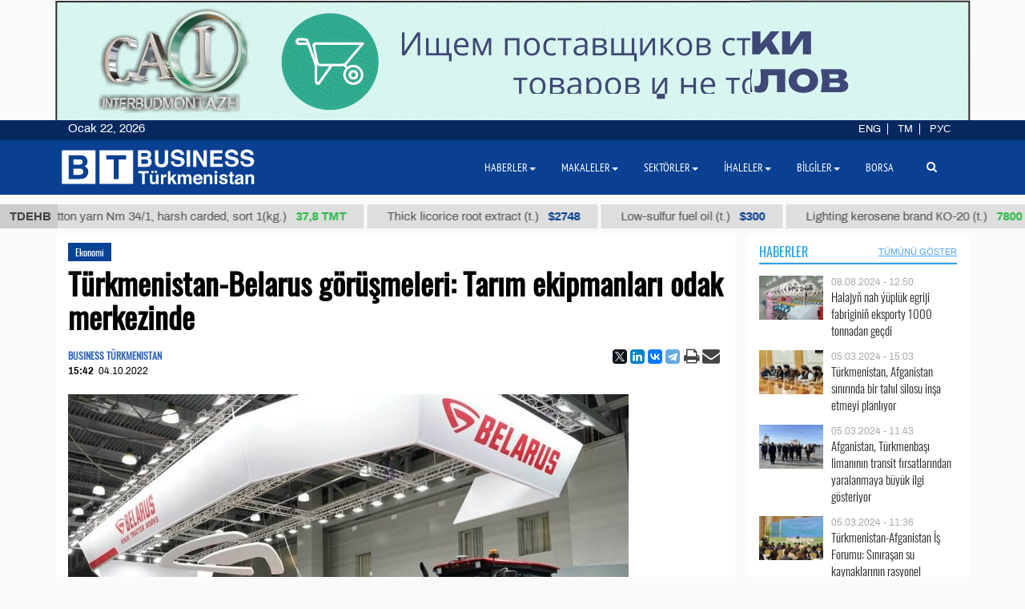

--- FILE ---
content_type: text/html; charset=UTF-8
request_url: https://business.com.tm/tr/post/9246/turkmenistan-belarus-aim-to-intensify-trade-transport-cooperation
body_size: 13427
content:

<!DOCTYPE html>
<html class="no-js" lang="tr">
<head>
    <meta http-equiv="Content-Type" content="text/html; charset=utf-8"/>
    
    <link rel="canonical" href="https://business.com.tm/tr/post/9246/turkmenistanbelarus-gorushmeleri-tar%C4%B1m-ekipmanlar%C4%B1-odak-merkezinde" />
<link rel="stylesheet" type="text/css" href="/assets/a49a9756/css/font-awesome.min.css" />
<link rel="stylesheet" type="text/css" href="/themes/bt/css/fancybox/jquery.fancybox.min.css?v=0.1" />
<link rel="stylesheet" type="text/css" href="/assets/a0fc51e8/print.css" />
<link rel="stylesheet" type="text/css" href="/assets/6efbfc2c/css/social.css" />
<link rel="stylesheet" type="text/css" href="/themes/bt/css/bootstrap/bootstrap.min.css" />
<link rel="stylesheet" type="text/css" href="/themes/bt/css/countdown/jquery.countdown.min.css?v=0.1" />
<link rel="stylesheet" type="text/css" href="/themes/bt/css/frontend/base.css?v=3.23" />
<link rel="stylesheet" type="text/css" href="/themes/bt/css/frontend/components.min.css?v=0.28" />
<link rel="stylesheet" type="text/css" href="/themes/bt/css/frontend/default.css?v=3.40" />
<script type="text/javascript" src="/themes/bt/js/assets/jquery_1.8.3.js"></script>
<script type="text/javascript" src="/themes/bt/js/orphus/orphus_ru.js"></script>
<title>Türkmenistan-Belarus görüşmeleri: Tarım ekipmanları odak merkezinde | Ekonomi</title>
        <meta name="description" content="Türkmenistan Bakanlar Kuruluna bağlı Ulaşım ve Haberleşme Ajansı Genel Direktörü Mämmethan Çakiyev ile Belarusun Türkmenistan Büyükelçisi Vyaçeslav Beskostıy arasında cumartesi günü gerçekleşen görüşmede, tarafların iki ülke arasındaki ticari-ekonomik işbirliğine ve ulaşım sektörlerindeki ilişkilere ivme kazandırmaya hazır oldukları kaydedildi. "/>
    <meta name="keywords" content=""/>
    <meta name="robots" content="index,follow"/>
    <!-- Chrome, Firefox OS and Opera -->
    <meta name="theme-color" content="#094091">
    <!-- Windows Phone -->
    <meta name="msapplication-navbutton-color" content="#094091">
    <!-- iOS Safari -->
    <meta name="apple-mobile-web-app-status-bar-style" content="#094091">

    <meta name="author" content="bt"/>
    <link rel="shortcut icon" href="/themes/bt/img/favicon.ico" type="image/x-icon"/>
    <link rel="apple-touch-icon" sizes="128x128" href="/themes/bt/img/icons/logo_128.png">
    <link rel="icon" type="image/png" sizes="192x192" href="/themes/bt/img/icons/logo_192.png">
    <meta name="viewport" content="width = device-width, initial-scale = 1.0">
    <meta name="yandex-verification" content="58893c1befeb2289"/>
    <meta name="apple-mobile-web-app-capable" content="yes"/>

    <meta property="og:site_name" content=" Business Türkmenistan Bilgi merkezi">
    <meta property="og:title" content="Türkmenistan-Belarus görüşmeleri: Tarım ekipmanları odak merkezinde | Ekonomi"/>
    <meta property="og:description" content="Türkmenistan Bakanlar Kuruluna bağlı Ulaşım ve Haberleşme Ajansı Genel Direktörü Mämmethan Çakiyev ile Belarusun Türkmenistan Büyükelçisi Vyaçeslav Beskostıy arasında cumartesi günü gerçekleşen görüşmede, tarafların iki ülke arasındaki ticari-ekonomik işbirliğine ve ulaşım sektörlerindeki ilişkilere ivme kazandırmaya hazır oldukları kaydedildi. "/>
    <meta property="og:type" content="website"/>
    <meta property="og:url" content="https://business.com.tm/tr/post/9246/turkmenistanbelarus-gorushmeleri-tar%C4%B1m-ekipmanlar%C4%B1-odak-merkezinde"/>
    <meta property="og:image" itemprop="image" content="https://business.com.tm/images/uploads/posts/37915172c2704a3e51b0d41002c2f9be.jpg"/>
    <link rel="image_src" href="https://business.com.tm/images/uploads/posts/37915172c2704a3e51b0d41002c2f9be.jpg">
    <!--    <link href="https://fonts.googleapis.com/css?family=Archivo" rel="stylesheet">-->
        <!-- Global site tag (gtag.js) - Google Analytics -->
    <script async src="https://www.googletagmanager.com/gtag/js?id=UA-142685523-1"></script>
    <script>
        window.dataLayer = window.dataLayer || [];

        function gtag() {
            dataLayer.push(arguments);
        }

        gtag('js', new Date());
        gtag('config', 'UA-142685523-1');
    </script>


</head>


<body class="">

<div id="bootstrap_dialog_wrapper">


</div>
<div id="backtotop">
    <a href="#top" id="topOfPage" title="вверх" style="display: none;">
    </a>
</div>



<div id="main">
    <div id="content" class="content section ">
        <!--<div class="trading_wrapper1">-->
<!--    <script src="https://www.macroaxis.com/widgets/url.jsp?t=42"></script>-->
<!--</div>-->



<div class="container-fluid">
    <div class="ticker-wrapper">
        <div class="tickerheader">
            <span> TDEHB</span>
        </div>

        <div class="marquee-div">
            <div class="marquee" style="display: none">
                                    <div class="ticker_item">
                                                    <a class="marqueeitems" href="https://business.com.tm/tr/quotation/quotations">Aviation petrol B-92 (t.)                                                                    <span class="ticker_price" style="color:#"> $300</span>
                                                            </a>
                                            </div>
                                    <div class="ticker_item">
                                                    <a class="marqueeitems" href="https://business.com.tm/tr/quotation/quotations">Cotton yarn Nm 34/1, harsh carded, sort 1(kg.)                                                                    <span class="ticker_price" style="color:#2bb845"> 37,8 ТМТ</span>
                                                            </a>
                                            </div>
                                    <div class="ticker_item">
                                                    <a class="marqueeitems" href="https://business.com.tm/tr/quotation/quotations">Thick licorice root extract (t.)                                                                    <span class="ticker_price" style="color:#"> $2748</span>
                                                            </a>
                                            </div>
                                    <div class="ticker_item">
                                                    <a class="marqueeitems" href="https://business.com.tm/tr/quotation/quotations">Low-sulfur fuel oil (t.)                                                                    <span class="ticker_price" style="color:#"> $300</span>
                                                            </a>
                                            </div>
                                    <div class="ticker_item">
                                                    <a class="marqueeitems" href="https://business.com.tm/tr/quotation/quotations">Lighting kerosene brand КО-20 (t.)                                                                    <span class="ticker_price" style="color:#2bb845"> 7800 ТМТ</span>
                                                            </a>
                                            </div>
                                    <div class="ticker_item">
                                                    <a class="marqueeitems" href="https://business.com.tm/tr/quotation/quotations">Petrol brand А-92 (t.)                                                                    <span class="ticker_price" style="color:#"> $350</span>
                                                            </a>
                                            </div>
                                    <div class="ticker_item">
                                                    <a class="marqueeitems" href="https://business.com.tm/tr/quotation/quotations">Sodium chloride (food salt) (t.)                                                                    <span class="ticker_price" style="color:#"> $40</span>
                                                            </a>
                                            </div>
                                    <div class="ticker_item">
                                                    <a class="marqueeitems" href="https://business.com.tm/tr/quotation/quotations">Mixed paraffin slack (t.)                                                                    <span class="ticker_price" style="color:#"> $1109</span>
                                                            </a>
                                            </div>
                                    <div class="ticker_item">
                                                    <a class="marqueeitems" href="https://business.com.tm/tr/quotation/quotations">Dyed terry products in medium tones (kg.)                                                                    <span class="ticker_price" style="color:#2bb845"> 80 ТМТ</span>
                                                            </a>
                                            </div>
                                    <div class="ticker_item">
                                                    <a class="marqueeitems" href="https://business.com.tm/tr/quotation/quotations">Total oil coke (t.)                                                                    <span class="ticker_price" style="color:#"> $685</span>
                                                            </a>
                                            </div>
                                    <div class="ticker_item">
                                                    <a class="marqueeitems" href="https://business.com.tm/tr/quotation/quotations">Polypropylene brand TPP D 30 S (t.)                                                                    <span class="ticker_price" style="color:#"> $1000</span>
                                                            </a>
                                            </div>
                                    <div class="ticker_item">
                                                    <a class="marqueeitems" href="https://business.com.tm/tr/quotation/quotations">Technical sulfuric acid (t.)                                                                    <span class="ticker_price" style="color:#"> $85</span>
                                                            </a>
                                            </div>
                                    <div class="ticker_item">
                                                    <a class="marqueeitems" href="https://business.com.tm/tr/quotation/quotations">Denim fabric 12 ounces (m.)                                                                    <span class="ticker_price" style="color:#2bb845"> 40.5 ТМТ</span>
                                                            </a>
                                            </div>
                                    <div class="ticker_item">
                                                    <a class="marqueeitems" href="https://business.com.tm/tr/quotation/quotations">Type II-Ordinary packaging pellicle 25 µ (t.)                                                                    <span class="ticker_price" style="color:#"> $1754</span>
                                                            </a>
                                            </div>
                                    <div class="ticker_item">
                                                    <a class="marqueeitems" href="https://business.com.tm/tr/quotation/quotations">Liquefied petroleum gas (t.)                                                                    <span class="ticker_price" style="color:#"> $300</span>
                                                            </a>
                                            </div>
                                    <div class="ticker_item">
                                                    <a class="marqueeitems" href="https://business.com.tm/tr/quotation/quotations">Heating oil (t.)                                                                    <span class="ticker_price" style="color:#35ba4e"> 2420 ТМТ</span>
                                                            </a>
                                            </div>
                                    <div class="ticker_item">
                                                    <a class="marqueeitems" href="https://business.com.tm/tr/quotation/quotations">Low-sulfur fuel oil (t.)                                                                    <span class="ticker_price" style="color:#094091"> $300</span>
                                                            </a>
                                            </div>
                                    <div class="ticker_item">
                                                    <a class="marqueeitems" href="https://business.com.tm/tr/quotation/quotations">Hydrotreated diesel fuel (t.)                                                                    <span class="ticker_price" style="color:#"> $300</span>
                                                            </a>
                                            </div>
                                    <div class="ticker_item">
                                                    <a class="marqueeitems" href="https://business.com.tm/tr/quotation/quotations">Base oil brand SN-350 (t.)                                                                    <span class="ticker_price" style="color:#35ba4e"> 13500 TMT</span>
                                                            </a>
                                            </div>
                                    <div class="ticker_item">
                                                    <a class="marqueeitems" href="https://business.com.tm/tr/quotation/quotations">Dyed wool yarn 5/2 (kg.)                                                                    <span class="ticker_price" style="color:#2bb845"> 131 TMT</span>
                                                            </a>
                                            </div>
                            </div>
        </div>
    </div>
</div>




        <div class="container">
            <div class="row inned">
    <!--    -->    <div class="col-md-8 col-lg-9 col-xl-9">
        <div class="mobile_block block">
            

<!--<div class="row">-->
<!--<div class="col-sm-3 col-xs-12 col-wide-right">-->
<!--    --><!--</div>-->

<!--<div class="col-sm-9">-->
    <div class="col-md-12">
        <div class="item_category">
            <a href="/tr/post/haberler/ekonomi">Ekonomi</a>        </div>
    </div>

<div class="col-md-12">
    <div id="print_logo">
        <span style="display: none;"
              id="hidden_logo"><img src="/img/for_print.jpg" alt="" /></span>
    </div>

    <h1 class="post_header" itemprop="name" id="post_title"> Türkmenistan-Belarus görüşmeleri: Tarım ekipmanları odak merkezinde</h1>
    <div class="article_stats article_stats_fullwidth">
        <div class="pull-left">
                            <div class="author" id="author">
                    BUSINESS TÜRKMENISTAN                </div>
                        <time class="article_header_date" itemprop="dateCreated" id="d2"
                  datetime="2022-10-04T15:42:44+05:00"><span class="article_header_time">15:42</span>04.10.2022            </time>


        </div>

        <div class="pull-right social_div">
            <div class="pull-left yashare_btn">
                <div class="ya-share2" data-lang="tr" data-size="s" data-services="facebook,twitter,linkedin,vkontakte,telegram" data-copy="last"></div>            </div>
            <div class="pull-right">

                <a height="30px" onclick="return processPrint();" href="#"><i style="font-size: 21px" class='fa fa-print fa-lg'></i></a><script type="text/javascript">
/*<![CDATA[*/

                var firstTime = true;
                function processPrint()
                {
                  
var printContents = document.getElementById('printdiv').innerHTML;

var printcontents=printContents.replace(/<a\b[^>]*>/i,"").replace(/<\/a>/i, "");

var originalContents = document.body.innerHTML;

var title=document.getElementById('post_title').innerHTML;
var author=document.getElementById('author').innerHTML;
var time=document.getElementById('d2').innerHTML;
var print_logo=document.getElementById('print_logo').innerHTML;



document.body.innerHTML = print_logo+'<br>'+author+'<br>'+time+'<h3>'+title+'</h3><br>'+printcontents;
document.getElementById('hidden_logo').style.display='block';
window.print();
document.body.innerHTML = originalContents;
                  
                  
                  
                }
            
/*]]>*/
</script><style type="text/css" media="print">
/*<![CDATA[*/

                .printWidgetScreenCover {display: none;}
                .printWidgetPrintedElement {display: block; margin: 20px;}
                
/*]]>*/
</style><style type="text/css" media="screen">
/*<![CDATA[*/

                .printWidgetPrintedElement {display: none;}
            
/*]]>*/
</style>                <a target="_top" href="mailto:info@business.com.tm?subject=Türkmenistan-Belarus görüşmeleri: Tarım ekipmanları odak merkezinde&body=&lt;p&gt;T&amp;uuml;rkmenistan Bakanlar Kurulu&amp;#39;na bağlı Ulaşım ve Haberleşme Ajansı Genel Direkt&amp;ouml;r&amp;uuml; ve Belarus-T&amp;uuml;rkmenistan H&amp;uuml;k&amp;uuml;metlerarası Ekonomik Komisyonu&amp;#39;nun T&amp;uuml;rkmenistan Eşbaşkanı M&amp;auml;mmethan &amp;Ccedil;akiyev ile Belarus&amp;#39;un T&amp;uuml;rkmenistan B&amp;uuml;y&amp;uuml;kel&amp;ccedil;isi Vya&amp;ccedil;eslav Beskostıy arasında cumartesi g&amp;uuml;n&amp;uuml; ger&amp;ccedil;ekleşen g&amp;ouml;r&amp;uuml;şmede, tarafların iki &amp;uuml;lke arasındaki ticari-ekonomik işbirliğine ve ulaşım sekt&amp;ouml;rlerindeki ilişkilere ivme kazandırmaya hazır oldukları kaydedildi.&lt;/p&gt;

&lt;p&gt;Belarus Dışişleri Bakanlığı&amp;#39;ndan pazartesi g&amp;uuml;n&amp;uuml; yapılan a&amp;ccedil;ıklamaya g&amp;ouml;re, taraflar karşılıkli ilgi alanlarına giren konular, ayrıca 10. T&amp;uuml;rkmenistan-Belarus H&amp;uuml;kumetlararası Ortak Komisyonu Toplantısı&amp;#39;na yapılan hazırlıklar hakkında g&amp;ouml;r&amp;uuml;ş alışverişinde bulundular.&lt;/p&gt;

&lt;p&gt;Belarus&amp;#39;un T&amp;uuml;rkmenistan B&amp;uuml;y&amp;uuml;kel&amp;ccedil;isi ayrıca, T&amp;uuml;rkmenistan&amp;#39;ın tarımsal sanayisinden sorumlu Başkan Yardımcısı Annageldi Yazmuradov ile de bir araya geldi. G&amp;ouml;r&amp;uuml;şmede taraflar, tarım alanında karşılıklı ticaretle birlikte T&amp;uuml;rkmenistan&amp;#39;ın tarım sekt&amp;ouml;r&amp;uuml;n&amp;uuml;n ihtiya&amp;ccedil;ları i&amp;ccedil;in Belarus&amp;#39;tan tarım ekipmanları tedarik etme olasılıklarını masaya yatırdılar.&lt;/p&gt;

&lt;p&gt;T&amp;uuml;rkmenistan Havayolu Şirketi, 1 Ekim&amp;#39;den itibaren Belarus&amp;#39;un başkenti Minsk&amp;#39;e d&amp;uuml;zenli u&amp;ccedil;ak seferleri ger&amp;ccedil;ekleştirecek. Belarus&amp;#39;un Belavia Ulusal Havayolu Şirketi, ekim ayı ortalarından itibaren T&amp;uuml;rkmenistan&amp;#39;a d&amp;uuml;zenli uluslararası u&amp;ccedil;ak seferlerini yeniden başlatacak.&lt;/p&gt;
"><i
                        style="font-size: 22px;margin-left:-4px;" class="fa fa-envelope fa-lg" aria-hidden="true"></i>
                </a>

            </div>

        </div>


    </div>


    <div id="printdiv">

        <div class="main_image media-object responsive">
                            <span class="figure thumb">
                    <a class="fancybox" rel="post" data-fancybox="post" data-width="1000" data-height="685" href="/images/uploads/posts/37915172c2704a3e51b0d41002c2f9be.jpg"><img title="Türkmenistan-Belarus görüşmeleri: Tarım ekipmanları odak merkezinde" itemprop="associatedMedia" src="/images/uploads/cache/posts/37915172c2704a3e51b0d41002c2f9be21003-700x5002.jpg" alt="Türkmenistan-Belarus görüşmeleri: Tarım ekipmanları odak merkezinde" /></a>                    <figcaption class="figure-caption" style="max-width: 700px">
                                                    Görüşmede taraflar, Türkmenistan'ın tarım sektörünün ihtiyaçları için Belarus'tan tarım ekipmanları tedarik etme olasılıklarını masaya yatırdılar.                                            </figcaption>
                </span>
                    </div>

        <div class="article_text" itemprop="articleBody">
            <p>T&uuml;rkmenistan Bakanlar Kurulu&#39;na bağlı Ulaşım ve Haberleşme Ajansı Genel Direkt&ouml;r&uuml; ve Belarus-T&uuml;rkmenistan H&uuml;k&uuml;metlerarası Ekonomik Komisyonu&#39;nun T&uuml;rkmenistan Eşbaşkanı M&auml;mmethan &Ccedil;akiyev ile Belarus&#39;un T&uuml;rkmenistan B&uuml;y&uuml;kel&ccedil;isi Vya&ccedil;eslav Beskostıy arasında cumartesi g&uuml;n&uuml; ger&ccedil;ekleşen g&ouml;r&uuml;şmede, tarafların iki &uuml;lke arasındaki ticari-ekonomik işbirliğine ve ulaşım sekt&ouml;rlerindeki ilişkilere ivme kazandırmaya hazır oldukları kaydedildi.</p>

<p>Belarus Dışişleri Bakanlığı&#39;ndan pazartesi g&uuml;n&uuml; yapılan a&ccedil;ıklamaya g&ouml;re, taraflar karşılıkli ilgi alanlarına giren konular, ayrıca 10. T&uuml;rkmenistan-Belarus H&uuml;kumetlararası Ortak Komisyonu Toplantısı&#39;na yapılan hazırlıklar hakkında g&ouml;r&uuml;ş alışverişinde bulundular.</p>

<p>Belarus&#39;un T&uuml;rkmenistan B&uuml;y&uuml;kel&ccedil;isi ayrıca, T&uuml;rkmenistan&#39;ın tarımsal sanayisinden sorumlu Başkan Yardımcısı Annageldi Yazmuradov ile de bir araya geldi. G&ouml;r&uuml;şmede taraflar, tarım alanında karşılıklı ticaretle birlikte T&uuml;rkmenistan&#39;ın tarım sekt&ouml;r&uuml;n&uuml;n ihtiya&ccedil;ları i&ccedil;in Belarus&#39;tan tarım ekipmanları tedarik etme olasılıklarını masaya yatırdılar.</p>

<p>T&uuml;rkmenistan Havayolu Şirketi, 1 Ekim&#39;den itibaren Belarus&#39;un başkenti Minsk&#39;e d&uuml;zenli u&ccedil;ak seferleri ger&ccedil;ekleştirecek. Belarus&#39;un Belavia Ulusal Havayolu Şirketi, ekim ayı ortalarından itibaren T&uuml;rkmenistan&#39;a d&uuml;zenli uluslararası u&ccedil;ak seferlerini yeniden başlatacak.</p>
        </div>


    </div>

    
    <div class="row">
        <div class="col-md-12 ">
            <!--noindex-->
<div class="bannerK" style="padding-top: 15px">
    <!--noindex-->
<div id="nivo-slider" class="banner-wrapper ">
    <a rel="nofollow" target="_blank" href="/tr/banner/a/leave?url=https%3A%2F%2Fnesipetsin.com%2F&amp;banner_id=243"><img width="1200" height="auto" src="/images/uploads/banners/9040ff2e63ae72ec6e87e9dec96822d2.gif" alt="Nesip etsin" /></a></div>

<!--/noindex-->
</div>
<!--/noindex-->
                    </div>
    </div>

        <div id="related-news-wrapper">
    <div class="comments__head">Ayrıca bakınız</div>

    <!--    -->    <!---->
    <!---->
    <!--        <div class="row">-->
    <!--            <div class="col-xs-12">-->
    <!--                -->    <!--            </div>-->
    <!--        </div>-->
    <!--    -->    <div class="row">
        <div id="yw0" class="list-view">
<div class="summary"></div>

<div class="items">
<div class="col-md-4 col-xs-12 related_list big main-title">

            <span class="media-object responsive">
            <a rel="nofollow" class="thumb" href="https://business.com.tm/tr/post/12200/halajyn-nah-yupluk-egriji-fabriginin-eksporty-1000-tonnadan-gechdi"><img src="/images/uploads/cache/posts/b3926f713cddef2cfe0157041f066d6d25949-495x4352.jpg" alt="Halajyň nah ýüplük egriji fabriginiň eksporty 1000 tonnadan geçdi " /></a>        </span>
    
    <div class="item_meta_wrapper">
                    <div class="item_category">
                <a rel="nofollow" href="/tr/post/haberler/ekonomi">Ekonomi</a>            </div>
                <div class="entry-date pull-right">
            <time
                    datetime="2024-08-08T12:50:50+05:00"> 08.08.2024 - 12:50</time>
        </div>
    </div>

    <div class="style-media-list">
        <h3 class="entry-title">
            <a rel="nofollow" alt="Halajyň nah ýüplük egriji fabriginiň eksporty 1000 tonnadan geçdi " title="Halajyň nah ýüplük egriji fabriginiň eksporty 1000 tonnadan geçdi " href="https://business.com.tm/tr/post/12200/halajyn-nah-yupluk-egriji-fabriginin-eksporty-1000-tonnadan-gechdi">Halajyň nah ýüplük egriji fabriginiň eksporty 1000 tonnadan geçdi </a>        </h3>
    </div>
</div>


<!--    --><div class="col-md-4 col-xs-12 related_list big main-title">

            <span class="media-object responsive">
            <a rel="nofollow" class="thumb" href="https://business.com.tm/tr/post/11482/shevket-mirziyoyev-turkmenistanozbekistan-serbest-ticaret-bolgesinin-kurulmas%C4%B1n%C4%B1-onaylad%C4%B1"><img src="/images/uploads/cache/posts/df6f69fd6a77a82998768bd55d80c27e24674-495x4352.jpg" alt="Şevket Mirziyoyev, Türkmenistan-Özbekistan Serbest Ticaret Bölgesi’nin kurulmasını onayladı" /></a>        </span>
    
    <div class="item_meta_wrapper">
                    <div class="item_category">
                <a rel="nofollow" href="/tr/post/haberler/ekonomi">Ekonomi</a>            </div>
                <div class="entry-date pull-right">
            <time
                    datetime="2024-03-01T11:05:08+05:00"> 01.03.2024 - 11:05</time>
        </div>
    </div>

    <div class="style-media-list">
        <h3 class="entry-title">
            <a rel="nofollow" alt="Şevket Mirziyoyev, Türkmenistan-Özbekistan Serbest Ticaret Bölgesi’nin kurulmasını onayladı" title="Şevket Mirziyoyev, Türkmenistan-Özbekistan Serbest Ticaret Bölgesi’nin kurulmasını onayladı" href="https://business.com.tm/tr/post/11482/shevket-mirziyoyev-turkmenistanozbekistan-serbest-ticaret-bolgesinin-kurulmas%C4%B1n%C4%B1-onaylad%C4%B1">Şevket Mirziyoyev, Türkmenistan-Özbekistan Serbest Ticaret Bölgesi’nin kurulmasını onayladı</a>        </h3>
    </div>
</div>


<!--    --><div class="col-md-4 col-xs-12 related_list big main-title">

            <span class="media-object responsive">
            <a rel="nofollow" class="thumb" href="https://business.com.tm/tr/post/11476/dushanbede-turkmenistan-ticaret-evinin-ach%C4%B1lmas%C4%B1-masaya-yat%C4%B1r%C4%B1ld%C4%B1"><img src="/images/uploads/cache/posts/c940da559374a49ae546fd4d9415b6ce24667-495x4352.jpg" alt="Duşanbe’de Türkmenistan Ticaret Evi’nin açılması masaya yatırıldı" /></a>        </span>
    
    <div class="item_meta_wrapper">
                    <div class="item_category">
                <a rel="nofollow" href="/tr/post/haberler/ekonomi">Ekonomi</a>            </div>
                <div class="entry-date pull-right">
            <time
                    datetime="2024-02-29T11:06:00+05:00"> 29.02.2024 - 11:06</time>
        </div>
    </div>

    <div class="style-media-list">
        <h3 class="entry-title">
            <a rel="nofollow" alt="Duşanbe’de Türkmenistan Ticaret Evi’nin açılması masaya yatırıldı" title="Duşanbe’de Türkmenistan Ticaret Evi’nin açılması masaya yatırıldı" href="https://business.com.tm/tr/post/11476/dushanbede-turkmenistan-ticaret-evinin-ach%C4%B1lmas%C4%B1-masaya-yat%C4%B1r%C4%B1ld%C4%B1">Duşanbe’de Türkmenistan Ticaret Evi’nin açılması masaya yatırıldı</a>        </h3>
    </div>
</div>


<!--    --><div class="col-md-4 col-xs-12 related_list big main-title">

            <span class="media-object responsive">
            <a rel="nofollow" class="thumb" href="https://business.com.tm/tr/post/11472/balkan-tersanesi-weichai-shirketinden-yedek-parchalar-sat%C4%B1n-almay%C4%B1-planl%C4%B1yor"><img src="/images/uploads/cache/posts/e6b0290db1bcb4a080e475af0492acbb24664-495x4352.jpeg" alt="Balkan Tersanesi, Weichai şirketinden yedek parçalar satın almayı planlıyor" /></a>        </span>
    
    <div class="item_meta_wrapper">
                    <div class="item_category">
                <a rel="nofollow" href="/tr/post/haberler/ekonomi">Ekonomi</a>            </div>
                <div class="entry-date pull-right">
            <time
                    datetime="2024-02-28T13:11:41+05:00"> 28.02.2024 - 13:11</time>
        </div>
    </div>

    <div class="style-media-list">
        <h3 class="entry-title">
            <a rel="nofollow" alt="Balkan Tersanesi, Weichai şirketinden yedek parçalar satın almayı planlıyor" title="Balkan Tersanesi, Weichai şirketinden yedek parçalar satın almayı planlıyor" href="https://business.com.tm/tr/post/11472/balkan-tersanesi-weichai-shirketinden-yedek-parchalar-sat%C4%B1n-almay%C4%B1-planl%C4%B1yor">Balkan Tersanesi, Weichai şirketinden yedek parçalar satın almayı planlıyor</a>        </h3>
    </div>
</div>


<!--    --><div class="col-md-4 col-xs-12 related_list big main-title">

            <span class="media-object responsive">
            <a rel="nofollow" class="thumb" href="https://business.com.tm/tr/post/11469/tsgb-ile-dunya-bankas%C4%B1-turkmenistan-pazar%C4%B1na-yat%C4%B1r%C4%B1mlar%C4%B1n-chekilmesini-de%C4%9Ferlendirdi"><img src="/images/uploads/cache/posts/7f83b73499f19890c4c5316af68a05da24661-495x4352.jpeg" alt="TSGB ile Dünya Bankası, Türkmenistan pazarına yatırımların çekilmesini değerlendirdi" /></a>        </span>
    
    <div class="item_meta_wrapper">
                    <div class="item_category">
                <a rel="nofollow" href="/tr/post/haberler/ekonomi">Ekonomi</a>            </div>
                <div class="entry-date pull-right">
            <time
                    datetime="2024-02-28T12:18:16+05:00"> 28.02.2024 - 12:18</time>
        </div>
    </div>

    <div class="style-media-list">
        <h3 class="entry-title">
            <a rel="nofollow" alt="TSGB ile Dünya Bankası, Türkmenistan pazarına yatırımların çekilmesini değerlendirdi" title="TSGB ile Dünya Bankası, Türkmenistan pazarına yatırımların çekilmesini değerlendirdi" href="https://business.com.tm/tr/post/11469/tsgb-ile-dunya-bankas%C4%B1-turkmenistan-pazar%C4%B1na-yat%C4%B1r%C4%B1mlar%C4%B1n-chekilmesini-de%C4%9Ferlendirdi">TSGB ile Dünya Bankası, Türkmenistan pazarına yatırımların çekilmesini değerlendirdi</a>        </h3>
    </div>
</div>


<!--    --><div class="col-md-4 col-xs-12 related_list big main-title">

            <span class="media-object responsive">
            <a rel="nofollow" class="thumb" href="https://business.com.tm/tr/post/11463/turkmenistanda-devlet-mulkiyetindeki-42-tesis-muzayedeli-sat%C4%B1sha-ch%C4%B1kar%C4%B1l%C4%B1yor"><img src="/images/uploads/cache/posts/ee04c5c0ee7b42ba4d363558ce45db6624654-495x4352.jpeg" alt="Türkmenistan’da devlet mülkiyetindeki 42 tesis müzayedeli satışa çıkarılıyor" /></a>        </span>
    
    <div class="item_meta_wrapper">
                    <div class="item_category">
                <a rel="nofollow" href="/tr/post/haberler/ekonomi">Ekonomi</a>            </div>
                <div class="entry-date pull-right">
            <time
                    datetime="2024-02-27T10:50:14+05:00"> 27.02.2024 - 10:50</time>
        </div>
    </div>

    <div class="style-media-list">
        <h3 class="entry-title">
            <a rel="nofollow" alt="Türkmenistan’da devlet mülkiyetindeki 42 tesis müzayedeli satışa çıkarılıyor" title="Türkmenistan’da devlet mülkiyetindeki 42 tesis müzayedeli satışa çıkarılıyor" href="https://business.com.tm/tr/post/11463/turkmenistanda-devlet-mulkiyetindeki-42-tesis-muzayedeli-sat%C4%B1sha-ch%C4%B1kar%C4%B1l%C4%B1yor">Türkmenistan’da devlet mülkiyetindeki 42 tesis müzayedeli satışa çıkarılıyor</a>        </h3>
    </div>
</div>


<!--    --></div>
<div class="keys" style="display:none" title="/post/9246/turkmenistan-belarus-aim-to-intensify-trade-transport-cooperation"><span>12200</span><span>11482</span><span>11476</span><span>11472</span><span>11469</span><span>11463</span></div>
</div>    </div>
    <!--    -->
</div>


    

        

</div>
<!--</div>-->
<!--</div>-->



<style>
    a.fancybox {
        cursor: zoom-in;
    }
</style>

        </div>
    </div>

    <div class="col-md-4 col-lg-3 col-xl-3  col-wide-left">
        
    <div class="mobile_block block">
        <div class="col-md-12 bg-base col-lg-12 col-xl-12">
            <!--noindex-->

<div class="row category_header ">
    <div class="box_header_index">
        <div class="header">
            <a rel="nofollow" class="headerColor" href="/tr/post/haberler">Haberler</a>        </div>

        <div class="sub_header">
                    </div>
                    <div class="sub_header pull-right">
                <a rel="nofollow" class="show_all_header" href="/tr/post/haberler">Tümünü Göster</a>            </div>
            </div>
</div>
<!--/noindex-->        </div>
        <!--        <div class="col-md-12">-->
        


<div class="" id="yw1">

<div class="items">
<div class=" col-sm-12 col-md-12 main-title-light ">

    <div class="type-post style-media-list media links-level-4 colheight-index">
        <div class="inner_block">
                            <span class="media-object pull-left" >
                    <a class="thumb" href="https://business.com.tm/tr/post/12200/halajyn-nah-yupluk-egriji-fabriginin-eksporty-1000-tonnadan-gechdi"><img src="/images/uploads/cache/posts/b3926f713cddef2cfe0157041f066d6d25949-90x604.jpg" /></a>                </span>
                        <div class="media-body" >
                <span class="entry-date">
                        <time
                            datetime="2024-08-08T12:50:50+05:00"> 08.08.2024 - 12:50</time>
                    </span>
                <h3 class="entry-title">
                    <a alt="Halajyň nah ýüplük egriji fabriginiň eksporty 1000 tonnadan geçdi " title="Halajyň nah ýüplük egriji fabriginiň eksporty 1000 tonnadan geçdi " rel="bookmark" href="https://business.com.tm/tr/post/12200/halajyn-nah-yupluk-egriji-fabriginin-eksporty-1000-tonnadan-gechdi">Halajyň nah ýüplük egriji fabriginiň eksporty 1000 tonnadan geçdi </a>                </h3>
            </div>
        </div>
    </div>

</div><div class=" col-sm-12 col-md-12 main-title-light ">

    <div class="type-post style-media-list media links-level-4 colheight-index">
        <div class="inner_block">
                            <span class="media-object pull-left" >
                    <a class="thumb" href="https://business.com.tm/tr/post/11502/turkmenistan-afganistan-s%C4%B1n%C4%B1r%C4%B1nda-bir-tah%C4%B1l-silosu-insha-etmeyi-planl%C4%B1yor"><img src="/images/uploads/cache/posts/7533dc58c898757a0deca3a5125039ae24736-90x604.jpg" /></a>                </span>
                        <div class="media-body" >
                <span class="entry-date">
                        <time
                            datetime="2024-03-05T15:03:37+05:00"> 05.03.2024 - 15:03</time>
                    </span>
                <h3 class="entry-title">
                    <a alt="Türkmenistan, Afganistan sınırında bir tahıl silosu inşa etmeyi planlıyor" title="Türkmenistan, Afganistan sınırında bir tahıl silosu inşa etmeyi planlıyor" rel="bookmark" href="https://business.com.tm/tr/post/11502/turkmenistan-afganistan-s%C4%B1n%C4%B1r%C4%B1nda-bir-tah%C4%B1l-silosu-insha-etmeyi-planl%C4%B1yor">Türkmenistan, Afganistan sınırında bir tahıl silosu inşa etmeyi planlıyor</a>                </h3>
            </div>
        </div>
    </div>

</div><div class=" col-sm-12 col-md-12 main-title-light ">

    <div class="type-post style-media-list media links-level-4 colheight-index">
        <div class="inner_block">
                            <span class="media-object pull-left" >
                    <a class="thumb" href="https://business.com.tm/tr/post/11501/afganistan-turkmenbash%C4%B1-liman%C4%B1n%C4%B1n-transit-f%C4%B1rsatlar%C4%B1ndan-yaralanmaya-buyuk-ilgi-gosteriyor"><img src="/images/uploads/cache/posts/fc154e6b344d6e45b86168f7eaa532fa24737-90x604.jpg" /></a>                </span>
                        <div class="media-body" >
                <span class="entry-date">
                        <time
                            datetime="2024-03-05T11:43:39+05:00"> 05.03.2024 - 11:43</time>
                    </span>
                <h3 class="entry-title">
                    <a alt="Afganistan, Türkmenbaşı limanının transit fırsatlarından yaralanmaya büyük ilgi gösteriyor" title="Afganistan, Türkmenbaşı limanının transit fırsatlarından yaralanmaya büyük ilgi gösteriyor" rel="bookmark" href="https://business.com.tm/tr/post/11501/afganistan-turkmenbash%C4%B1-liman%C4%B1n%C4%B1n-transit-f%C4%B1rsatlar%C4%B1ndan-yaralanmaya-buyuk-ilgi-gosteriyor">Afganistan, Türkmenbaşı limanının transit fırsatlarından yaralanmaya büyük ilgi gösteriyor</a>                </h3>
            </div>
        </div>
    </div>

</div><div class=" col-sm-12 col-md-12 main-title-light ">

    <div class="type-post style-media-list media links-level-4 colheight-index">
        <div class="inner_block">
                            <span class="media-object pull-left" >
                    <a class="thumb" href="https://business.com.tm/tr/post/11500/turkmenistanafganistan-%C4%B0sh-forumu-s%C4%B1n%C4%B1rashan-su-kaynaklar%C4%B1n%C4%B1n-rasyonel-kullan%C4%B1m%C4%B1-de%C4%9Ferlendirildi"><img src="/images/uploads/cache/posts/d795178bb23f913565ccb3936c58e05a24734-90x604.jpg" /></a>                </span>
                        <div class="media-body" >
                <span class="entry-date">
                        <time
                            datetime="2024-03-05T11:36:55+05:00"> 05.03.2024 - 11:36</time>
                    </span>
                <h3 class="entry-title">
                    <a alt="Türkmenistan-Afganistan İş Forumu: Sınıraşan su kaynaklarının rasyonel kullanımı değerlendirildi" title="Türkmenistan-Afganistan İş Forumu: Sınıraşan su kaynaklarının rasyonel kullanımı değerlendirildi" rel="bookmark" href="https://business.com.tm/tr/post/11500/turkmenistanafganistan-%C4%B0sh-forumu-s%C4%B1n%C4%B1rashan-su-kaynaklar%C4%B1n%C4%B1n-rasyonel-kullan%C4%B1m%C4%B1-de%C4%9Ferlendirildi">Türkmenistan-Afganistan İş Forumu: Sınıraşan su kaynaklarının rasyonel kullanımı değerlendirildi</a>                </h3>
            </div>
        </div>
    </div>

</div><div class=" col-sm-12 col-md-12 main-title-light ">

    <div class="type-post style-media-list media links-level-4 colheight-index">
        <div class="inner_block">
                            <span class="media-object pull-left" >
                    <a class="thumb" href="https://business.com.tm/tr/post/11499/turkmenistan-devlet-bashkan%C4%B1-yeniden-pakistan-bashbakan%C4%B1-sechilen-shahbaz-sherifi-kutlad%C4%B1"><img src="/images/uploads/cache/posts/de37a0fc201f656d6017b527460797aa24733-90x604.jpeg" /></a>                </span>
                        <div class="media-body" >
                <span class="entry-date">
                        <time
                            datetime="2024-03-05T10:45:12+05:00"> 05.03.2024 - 10:45</time>
                    </span>
                <h3 class="entry-title">
                    <a alt="Türkmenistan Devlet Başkanı, yeniden Pakistan Başbakanı seçilen Şahbaz Şerif’i kutladı" title="Türkmenistan Devlet Başkanı, yeniden Pakistan Başbakanı seçilen Şahbaz Şerif’i kutladı" rel="bookmark" href="https://business.com.tm/tr/post/11499/turkmenistan-devlet-bashkan%C4%B1-yeniden-pakistan-bashbakan%C4%B1-sechilen-shahbaz-sherifi-kutlad%C4%B1">Türkmenistan Devlet Başkanı, yeniden Pakistan Başbakanı seçilen Şahbaz Şerif’i kutladı</a>                </h3>
            </div>
        </div>
    </div>

</div><div class=" col-sm-12 col-md-12 main-title-light ">

    <div class="type-post style-media-list media links-level-4 colheight-index">
        <div class="inner_block">
                            <span class="media-object pull-left" >
                    <a class="thumb" href="https://business.com.tm/tr/post/11498/tdehbdeki-ihracat-ishlemlerinin-toplam-tutar%C4%B1-155-milyona-yaklasht%C4%B1"><img src="/images/uploads/cache/posts/f8fc812272ec216dba8895ae51aea40d24732-90x604.jpeg" /></a>                </span>
                        <div class="media-body" >
                <span class="entry-date">
                        <time
                            datetime="2024-03-05T10:43:21+05:00"> 05.03.2024 - 10:43</time>
                    </span>
                <h3 class="entry-title">
                    <a alt="TDEHB’deki ihracat işlemlerinin toplam tutarı $15,5 milyona yaklaştı" title="TDEHB’deki ihracat işlemlerinin toplam tutarı $15,5 milyona yaklaştı" rel="bookmark" href="https://business.com.tm/tr/post/11498/tdehbdeki-ihracat-ishlemlerinin-toplam-tutar%C4%B1-155-milyona-yaklasht%C4%B1">TDEHB’deki ihracat işlemlerinin toplam tutarı $15,5 milyona yaklaştı</a>                </h3>
            </div>
        </div>
    </div>

</div><div class=" col-sm-12 col-md-12 main-title-light ">

    <div class="type-post style-media-list media links-level-4 colheight-index">
        <div class="inner_block">
                            <span class="media-object pull-left" >
                    <a class="thumb" href="https://business.com.tm/tr/post/11497/sekiz-bag-ya%C4%9F-uretimek-amac%C4%B1yla-aspir-bitkisi-ekmeye-bashlad%C4%B1"><img src="/images/uploads/cache/posts/5d2af9b09077edbc5d3c670d56b9ed6e24720-90x604.jpeg" /></a>                </span>
                        <div class="media-body" >
                <span class="entry-date">
                        <time
                            datetime="2024-03-04T15:40:28+05:00"> 04.03.2024 - 15:40</time>
                    </span>
                <h3 class="entry-title">
                    <a alt="Sekiz Bag, yağ üretimek amacıyla aspir bitkisi ekmeye başladı" title="Sekiz Bag, yağ üretimek amacıyla aspir bitkisi ekmeye başladı" rel="bookmark" href="https://business.com.tm/tr/post/11497/sekiz-bag-ya%C4%9F-uretimek-amac%C4%B1yla-aspir-bitkisi-ekmeye-bashlad%C4%B1">Sekiz Bag, yağ üretimek amacıyla aspir bitkisi ekmeye başladı</a>                </h3>
            </div>
        </div>
    </div>

</div></div>
<div class="summary"></div> <div class="keys" style="display:none" title="/post/9246/turkmenistan-belarus-aim-to-intensify-trade-transport-cooperation"><span>12200</span><span>11502</span><span>11501</span><span>11500</span><span>11499</span><span>11498</span><span>11497</span></div>
</div>
<div class="clearfix"></div>




    </div>


    <div class="next-block" style="margin-top: 10px;">
        <!--noindex-->
<div class="bannerC" style="">
    <!--noindex-->
<div id="nivo-slider" class="banner-wrapper ">
    <a rel="nofollow" target="_blank" href="/tr/banner/a/leave?url=https%3A%2F%2Fabadanhaly.com.tm%2F&amp;banner_id=501"><img width="400" height="auto" src="/images/uploads/banners/2b2b39798212c28abd8b01ce1bbdf283.gif" alt="Abadan haly" /></a></div>

<!--/noindex-->
</div>
<!--/noindex-->
    </div>


    <div class="next-block">
        <div class="mobile_block block">
            <div class="col-md-12 col-lg-12 col-xl-12">
                <!--noindex-->

<div class="row category_header ">
    <div class="box_header_index">
        <div class="header">
            <a rel="nofollow" class="headerColor" href="/tr/info/ihaleler">İhaleler</a>        </div>

        <div class="sub_header">
                    </div>
                    <div class="sub_header pull-right">
                <a rel="nofollow" class="show_all_header" href="/tr/info/ihaleler">Tümünü Göster</a>            </div>
            </div>
</div>
<!--/noindex-->            </div>
            <div class="col-md-12">
                            </div>
        </div>
    </div>


    <div class="next-block">
        <div class="mobile_block block">
            <div class="col-md-12 col-lg-12 col-xl-12">
                <div class="row category_header ">
                    <div class="box_header_index">
                        <div class="header">
                            <span class="headerColor">Bize haberlerinizi gönderin</span>
                        </div>
                    </div>
                </div>
            </div>
            <div class="col-md-12 bg-base col-lg-12 col-xl-12">
                

<div class="subscriber-form form">

    <!--    -->
    <!--    -->    <!--    -->    <div class="row">
        <div class="col-md-12">
            <div class="subscriber_logo" style="text-align: center;">
                <img src="/themes/bt/img/icons/send_envelope.png" border="0">
            </div>
        </div>
        <div class="col-md-12">
            <span
                class="subscribe_desc"> Basın bültenlerinizi yollayın! </span>
        </div>
    </div>

    <!--    <div class="row">-->
    <!--        <div class="col-md-12">-->
    
    <a href="mailto:info@business.com.tm?subject=Biznes habar"
       class="mail_link">Gönder</a>
    <!--        -->    <!--        -->    <!--        -->    <!--        </div>-->
    <!--    </div>-->


    <!--    -->
</div><!-- form -->            </div>
        </div>
    </div>
    <div class="next-block" style="margin-bottom: 15px;">
        <!--noindex-->
<div class="bannerD" style="">
    <!--noindex-->
<div id="nivo-slider" class="banner-wrapper ">
    <a rel="nofollow" target="_blank" href="/tr/banner/a/leave?url=https%3A%2F%2Fhazar.com.tm%2F&amp;banner_id=502"><img height="auto" src="/images/uploads/banners/c7e0220967141efb38f975aef25bfde0.png" alt="Hazar Atiyachlandyrysh" /></a></div>

<!--/noindex-->
</div>
<!--/noindex-->
    </div>


    </div>
</div>

        </div>
    </div>
</div>


<!--noindex-->

<footer id="footer" class="footer-area ">

    <div class="footer-top footer-section">
        <div class="container">
            <div class="row">
                <div class=" col-md-4">
                    <div class="footer_logo">
                        <img id="for_print" alt="Logo" border="0"
                             src="/themes/bt/img/logo_tr.svg"
                             width="65%"
                             style="width: 215px;height: 57px;"
                        >

                        <!--                        <img  id="for_print" alt="Logo"-->
                        <!--                             src="-->
                        <!--/img/logo_footer.png" border="0">-->
                    </div>
                    <div class="footer_text_cr">
                        <span> &copy; 2026 BT Tüm hakları saklıdır.</span>
<!--                        <span> --><!--</span>-->
                    </div>
                    <div class="social_link_panel">
    <div class="row">
        <div class="col-md-12">
            <ul class="social-link-icons">
                <li class='facebook'><a rel="nofollow" href='https://www.facebook.com/businessturkmenistan/?ref=aymt_homepage_panel&eid=ARAgUWu4hI8FDsIo6kFVgvaLVOrF_fZIjra_kjjyARLZMqa1vZcgnwB6NRr1QASxW0eEYBlp1HGtH7js'>facebook</a></li><li class='twitter'><a rel="nofollow" href='https://twitter.com/bt_turkish?s=09'>twitter</a></li><li class='linkedin'><a rel="nofollow" href='https://www.linkedin.com/company/bt-inter'>linkedin</a></li><li class='instagram'><a rel="nofollow" href='https://www.instagram.com/invites/contact/?i=1j6ec0ytr254b&utm_content=7utduqq'>instagram</a></li><li class='dzen'><a rel="nofollow" href='https://dzen.ru/id/66e16f8d1df72c7dd6286e8c'>dzen</a></li>            </ul>
        </div>
    </div>
</div>                    <a rel="nofollow" href="https://play.google.com/store/apps/details?id=com.tmt.business" style="margin-right: 10px" target="_blank">
                        <img src="/themes/bt/img/icons/google_play.svg" width="30%">
                    </a>

                    <a rel="nofollow" href="https://apps.apple.com/tm/app/biznes-t%C3%BCrkmenistan/id6745824463" target="_blank">
                        <img src="/themes/bt/img/icons/app_store.svg" width="30%">
                    </a>
                </div>
                <div class=" col-md-8">
                    <div class="row">
                        <div class=" col-md-6">
                            <h3>KURUMSAL</h3>
                            <ul class="entries links links-inline ">
                                <li><a rel="nofollow" href="https://business.com.tm/tr/information/2/aboutus">Hakkımızda</a></li><li><a rel="nofollow" href="https://business.com.tm/tr/information/3/terms">Kural ve Koşullar</a></li><li><a rel="nofollow" href="https://business.com.tm/tr/information/4/privacy">Gizlilik Politikasının Korunması</a></li><li><a rel="nofollow" href="https://business.com.tm/tr/information/6/advert">İletişim için</a></li>                            </ul>
                        </div>
<!--                        <div class=" col-md-4">-->
<!--                            <h3>--><!--</h3>-->
<!--                            --><!--                        </div>-->

                        <div class=" col-md-6">
                            <h3>İLETİŞİM</h3>
                            <ul class="entries links links-inline ">
                                <li>info@business.com.tm</li><li>A.Niyazov Caddesi 157, Aşkabat, Türkmenistan 744000</li><li>+993 61 89 14 98</li><li>Boş iş pozisyonları ve ilanlar için: press@business.com.tm</li>                            </ul>
                        </div>
                    </div>
                </div>
            </div>
        </div>
    </div>

    <div class="footer-bottom footer-section">
        <!-- Yandex.Metrika counter -->
        <script type="text/javascript">
            (function (m, e, t, r, i, k, a) {
                m[i] = m[i] || function () {
                    (m[i].a = m[i].a || []).push(arguments)
                };
                m[i].l = 1 * new Date();
                k = e.createElement(t), a = e.getElementsByTagName(t)
                    [0], k.async = 1, k.src = r, a.parentNode.insertBefore(k, a)
            })
            (window, document, "script", "https://mc.yandex.ru/metrika/tag.js", "ym");
            ym(54207106, "init", {
                clickmap: true,
                trackLinks: true,
                accurateTrackBounce: true
            });
        </script>
        <noscript>
            <div><img src="https://mc.yandex.ru/watch/54207106" style="position:absolute;
left:-9999px;" alt=""/></div>
        </noscript>
        <!-- /Yandex.Metrika counter -->
    </div>
</footer>
<!--/noindex-->

<div class="container">
    <!--noindex-->
<div class="BannerA" style="">
    <!--noindex-->
<div id="topbanner" class="banner-wrapper ">
    <a rel="nofollow" target="_blank" href="/tr/banner/a/leave?url=https%3A%2F%2Fforms.yandex.ru%2Fu%2F69300631068ff0c850b7e029&amp;banner_id=521"><img height="auto" src="/images/uploads/banners/1140x150.gif" alt="Interbudmash" /></a></div>

<!--/noindex-->
</div>
<!--/noindex-->

        <style>
            #header_wrapper {
                top: 150px;
            }

            #main {
                top: 150px;
            }

            #footer {
                margin-top: 150px;
            }
        </style>
        </div>

<div id="header_wrapper">


    <div class="header-top">
        <div class="container">
            <div class="col-md-12">
                <div class="pull-left">
                    <span id="date_time" style="color: white">2022</span>
                </div>
                <div class="pull-right">
                    <span class="language"><a href="/post/9246/turkmenistan-belarus-aim-to-intensify-trade-transport-cooperation">ENG</a>
<a href="/tm/post/9246/turkmenistan-belarus-aim-to-intensify-trade-transport-cooperation">TM</a>
<a href="/ru/post/9246/turkmenistan-belarus-aim-to-intensify-trade-transport-cooperation">РУС</a></span>                </div>
            </div>
        </div>
    </div>

    <nav class="navbar navbar-default header-middle">
        <div class="container">
            <div class="navbar-header">
                <button type="button" class="navbar-toggle collapsed" data-toggle="collapse"
                        data-target="#bs-example-navbar-collapse-1" aria-expanded="false">
                    <span class="sr-only">Toggle navigation</span>
                    <span class="icon-bar"></span>
                    <span class="icon-bar"></span>
                    <span class="icon-bar"></span>
                </button>
                <div class=" navbar-brand">
                    <a href="https://business.com.tm/tr/">
                        <img src="/themes/bt/img/logo_tr.svg"
                             width="85%" style="height: 57px">
                    </a>
                </div>
                <!--            <a class="navbar-brand" href="#">Brand</a>-->
            </div>

            <!-- Collect the nav links, forms, and other content for toggling -->
            <div class="collapse navbar-collapse bt-navbar" id="bs-example-navbar-collapse-1">
                <ul class="nav navbar-nav">
                    
                    <li class="dropdown news "> <a href="/tr/post/haberler"  class="btn btn-link dropdown-toggle">Haberler<span class="caret"></span></a><ul class="dropdown-menu"><li> <a href="/tr/post/haberler/resmi-haberler">Resmi haberler</a></li><li> <a href="/tr/post/haberler/iş-dünyası">İş Dünyası</a></li><li> <a href="/tr/post/haberler/borsa">Borsa</a></li><li> <a href="/tr/post/haberler/ekonomi">Ekonomi</a></li><li> <a href="/tr/post/haberler/toplum">Toplum</a></li><li> <a href="/tr/post/haberler/turkmenistanda-uretildi">Türkmenistan'da Üretildi</a></li></ul></li><li class="dropdown articles "> <a href="/tr/post/makaleler"  class="btn btn-link dropdown-toggle">Makaleler<span class="caret"></span></a><ul class="dropdown-menu"><li> <a href="/tr/post/makaleler/analiz">Analiz</a></li><li> <a href="/tr/post/makaleler/ozet">Özet</a></li><li> <a href="/tr/post/makaleler/yorum">Yorum</a></li></ul></li><li class="dropdown sectors "> <a href="/tr/post/sektorler"  class="btn btn-link dropdown-toggle">Sektörler<span class="caret"></span></a><ul class="dropdown-menu"><li> <a href="/tr/post/sektorler/enerji">Enerji</a></li><li> <a href="/tr/post/sektorler/kimya-endüstrisi">Kimya endüstrisi</a></li><li> <a href="/tr/post/sektorler/tekstil">Tekstil</a></li><li> <a href="/tr/post/sektorler/lojistik">Lojistik</a></li><li> <a href="/tr/post/sektorler/inşaat">İnşaat</a></li><li> <a href="/tr/post/sektorler/ziraat">Ziraat</a></li></ul></li><li class="dropdown tenders "> <a href="/tr/info/ihaleler"  class="btn btn-link dropdown-toggle">İhaleler<span class="caret"></span></a><ul class="dropdown-menu"><li> <a href="/tr/info/ihaleler/enerji">Enerji</a></li><li> <a href="/tr/info/ihaleler/inşaat">İnşaat</a></li><li> <a href="/tr/info/ihaleler/ticaret">Ticaret</a></li><li> <a href="/tr/info/ihaleler/hizmet">Hizmet</a></li><li> <a href="/tr/info/ihaleler/sağlik">Sağlık</a></li></ul></li><li class="dropdown advert "> <a href="/tr/advert/bilgiler"  class="btn btn-link dropdown-toggle">Bilgiler<span class="caret"></span></a><ul class="dropdown-menu"><li> <a href="/tr/work/ish/iş-ilanlari">İş İlanları</a></li><li> <a href="/tr/advert/bilgiler/ilanalar">İlanlar</a></li><li> <a href="/tr/info/Fuarlar">Fuarlar</a></li></ul></li><li class="dropdown quotation "> <a href="/tr/quotation/borsa"  class="btn btn-link dropdown-toggle">Borsa</a></li>
                    <li class="">
                        <a href="/tr/search/a/search" class="ajaxSearch1 searchButton">
                            <span class="text"><span class="fa fa-search"></span>
                                                            </span>
                        </a>
                    </li>
                    
            </div>
    </nav>
</div>





<!--<noscript>-->
<!--    <div><img src="//mc.yandex.ru/watch/24581507" style="position:absolute; left:-9999px;" alt=""/></div>-->
<!--</noscript>-->

<!--<script src="https://cdnjs.cloudflare.com/ajax/libs/postscribe/2.0.8/postscribe.min.js"></script>-->
<script type="text/javascript" src="/themes/bt/js/assets/jquery_1.8.3.js"></script>
<script type="text/javascript" src="/themes/bt/js/assets/jquery-ui.min.loc.js"></script>
<!--        <script type="text/javascript" src="http://ajax.googleapis.com/ajax/libs/jquery/1.10.2/jquery.min.js"></script>-->
<div class="photoswipe_wrapper"></div>
<!-- Запрос на восстановление регистрационной информации -->
<script type="text/javascript" src="/themes/bt/js/fancybox/jquery.fancybox.min.js"></script>
<script type="text/javascript" src="https://yastatic.net/share2/share.js"></script>
<script type="text/javascript" src="/assets/6a8deb98/js/jquery.pause.js"></script>
<script type="text/javascript" src="/assets/6a8deb98/js/jquery.marquee.min.js"></script>
<script type="text/javascript" src="/assets/6a8deb98/js/init.js?v=1.1"></script>
<script type="text/javascript" src="/themes/bt/js/bootstrap/bootstrap.min.js"></script>
<script type="text/javascript" src="/themes/bt/js/main.js?v=1.19"></script>
<script type="text/javascript" src="/themes/bt/js/social.min.js?v=0.11"></script>
<script type="text/javascript" src="/themes/bt/js/assets/jquery.plugin.min.js?v=0.11"></script>
<script type="text/javascript" src="/themes/bt/js/assets/jquery.countdown.min.js"></script>
<script type="text/javascript" src="/themes/bt/js/assets/jquery.yiilistview_manual.min.js"></script>
<script type="text/javascript" src="/themes/bt/js/assets/jquery.ba-bbq_manual.min.js"></script>
<script type="text/javascript" src="/themes/bt/js/assets/jquery.yiiactiveform.min.js"></script>
<script type="text/javascript" src="/themes/bt/js/assets/jquery.history.min.js"></script>
<script type="text/javascript" src="/themes/bt/js/assets/postscribe.min.js"></script>
<script type="text/javascript">
/*<![CDATA[*/

                    $('body').on('click','#ajax_register',function(){
                        var url=$(this).attr('href');
                        $.ajax({
                            'dataType':'html',
                            'success':function(data){
                                $('#nav-popup-inner .login_wrapper').hide();
                                postscribe('#nav-popup-inner', data);
                                $('.nav-popup').addClass('opened');   
                                $('.nav-popup').slideDown(500);   
                            },
                            'url':url,
                            'cache':false
                        });
                        return false;
                    });
           
jQuery(function($) {
jQuery('#yw0').yiiListView({'ajaxUpdate':['yw0'],'ajaxVar':'ajax','pagerClass':'pagination','loadingClass':'list\x2Dview\x2Dloading','sorterClass':'sorter','enableHistory':false,'afterAjaxUpdate':function() {
			jQuery('.popover').remove();
			jQuery('a[rel="popover"]').popover();
			jQuery('.tooltip').remove();
			jQuery('a[rel="tooltip"]').tooltip();
		}});

            $('.article_text img').each(function () {
                $(this).wrap($('<a/>', {
                    href: $(this).attr('src'),
                    class: "fancybox",
                    rel: "post",
                    "data-fancybox":"post"
                }));
            });
          
            var $visible = $('.fancybox');
            $("body").on("click",".fancybox",function(e){
                e.preventDefault();
                $.fancybox.open( $visible, {
                    infobar : true,
                    arrows  : true,
                    loop : true,
                    image : {
                        preload : "auto",
                    },
                    thumbs : {
                        autoStart : true
                    }
                }, $visible.index( this ) );

                return false;
            });

jQuery('#yw1').yiiListView({'ajaxUpdate':[],'ajaxVar':'ajax','pagerClass':'pagination','loadingClass':'list\x2Dview\x2Dloading','sorterClass':'auto_sorter','enableHistory':true});

                        date_time_tr('date_time');
          
});
/*]]>*/
</script>
</body>
</html>
                
                
                
                

--- FILE ---
content_type: image/svg+xml
request_url: https://business.com.tm/themes/bt/img/logo_tr.svg
body_size: 7967
content:
<?xml version="1.0" encoding="utf-8"?>
<!-- Generator: Adobe Illustrator 21.0.0, SVG Export Plug-In . SVG Version: 6.00 Build 0)  -->
<svg version="1.1" id="Layer_1" xmlns="http://www.w3.org/2000/svg" xmlns:xlink="http://www.w3.org/1999/xlink" x="0px" y="0px"
	 viewBox="0 0 204.8 46.1" style="enable-background:new 0 0 204.8 46.1;" xml:space="preserve">
<style type="text/css">
	.st0{fill:#FFFFFF;}
</style>
<g>
	<path class="st0" d="M25.2,20c0.7-0.5,1.1-1.3,1-2.1c0.1-0.9-0.4-1.8-1.3-2.2c-0.9-0.3-1.9-0.4-2.8-0.4h-5.2v5.3h5.8
		C23.6,20.6,24.5,20.4,25.2,20z"/>
	<path class="st0" d="M25.2,25c-0.8-0.3-1.6-0.4-2.4-0.4h-5.9V31h5.8c0.8,0,1.7-0.1,2.4-0.4c1.1-0.6,1.7-1.8,1.6-3
		C26.8,26.5,26.2,25.4,25.2,25z"/>
	<path class="st0" d="M5.1,6.1v34h34v-34H5.1z M30.7,31.7c-0.4,0.7-1,1.4-1.7,1.9c-0.8,0.6-1.7,1-2.7,1.2c-1.1,0.2-2.3,0.3-3.4,0.3
		H12.1v-24h11.6c2.9,0.1,5,0.9,6.2,2.6c0.7,1.1,1.1,2.4,1.1,3.7c0.1,1.3-0.3,2.5-1.1,3.5c-0.5,0.6-1.1,1-1.8,1.4
		c1.1,0.4,2.1,1.1,2.8,2.1c0.6,1.1,1,2.3,0.9,3.5C31.8,29.2,31.4,30.6,30.7,31.7z"/>
</g>
<path class="st0" d="M43.1,6.1v34h34v-34H43.1z M70.1,15.4h-7.5v19.7h-5V15.3h-7.5v-4.2h20V15.4z"/>
<path class="st0" d="M92.8,27.1v2.3h-3.9v10.8h-2.7V29.4h-3.9v-2.3H92.8z"/>
<path class="st0" d="M96.6,30.5v5.9c0,0.4,0,0.9,0.2,1.3c0.2,0.5,0.8,0.8,1.3,0.7c0.7,0.1,1.4-0.3,1.8-1c0.2-0.5,0.3-1,0.3-1.5v-5.3
	h2.6v9.7h-2.4v-1.4l-0.2,0.3c-0.1,0.1-0.2,0.3-0.3,0.4c-0.3,0.3-0.7,0.6-1.1,0.7c-0.4,0.1-0.9,0.2-1.3,0.2c-1.2,0.1-2.3-0.5-2.9-1.5
	c-0.3-0.8-0.5-1.7-0.4-2.5v-5.9h2.4V30.5z M95.5,26.9h2.3V29h-2.3V26.9z M99,26.9h2.3V29H99V26.9z"/>
<path class="st0" d="M110.5,30.3h0.2v2.6h-0.4H110c-0.8-0.1-1.6,0.3-2,1c-0.2,0.5-0.3,1.1-0.3,1.7v4.7h-2.5v-9.8h2.4v1.7
	c0.3-0.5,0.6-0.9,1-1.3C109.1,30.5,109.8,30.3,110.5,30.3L110.5,30.3z"/>
<path class="st0" d="M112.2,27.1h2.5v7.1l3.2-3.7h3.2l-3.4,3.6l3.6,6.1h-3.1l-2.3-4.2l-1,1.1v3.1h-2.5V27.1H112.2z"/>
<path class="st0" d="M134.3,30.6c0.4,0.2,0.8,0.5,1.1,0.9s0.5,0.8,0.6,1.3s0.1,1,0.1,1.4v6.1h-2.6v-6.2c0-0.3,0-0.6-0.2-0.9
	c-0.2-0.5-0.7-0.7-1.2-0.7c-0.6,0-1.2,0.3-1.4,0.9c-0.1,0.4-0.2,0.7-0.2,1.1v5.8H128v-5.8c0-0.4,0-0.9-0.2-1.3
	c-0.2-0.5-0.7-0.8-1.3-0.7c-0.6-0.1-1.1,0.2-1.4,0.7c-0.2,0.4-0.2,0.8-0.2,1.2v5.9h-2.6v-9.7h2.4V32c0.2-0.4,0.5-0.8,0.9-1.1
	c0.6-0.4,1.2-0.6,1.9-0.6c0.6,0,1.3,0.1,1.8,0.5c0.4,0.3,0.7,0.7,0.8,1.2c0.3-0.5,0.7-1,1.2-1.3s1.1-0.4,1.7-0.4
	C133.5,30.3,133.9,30.4,134.3,30.6z"/>
<path class="st0" d="M144.7,30.7c0.7,0.3,1.3,0.8,1.7,1.4c0.4,0.6,0.7,1.3,0.8,2c0.1,0.6,0.1,1.3,0.1,1.9h-7c-0.1,0.8,0.3,1.6,1,2.1
	c0.4,0.2,0.9,0.4,1.4,0.4s1-0.1,1.4-0.4c0.2-0.2,0.4-0.4,0.5-0.7h2.5c-0.1,0.7-0.4,1.3-0.9,1.8c-0.9,1-2.3,1.5-3.6,1.4
	c-1.2,0-2.4-0.4-3.4-1.2c-1.1-1-1.6-2.4-1.5-3.9c-0.1-1.4,0.4-2.8,1.4-3.9c0.9-0.9,2.2-1.4,3.4-1.4C143.2,30.2,144,30.4,144.7,30.7z
	 M140.9,32.9c-0.4,0.4-0.6,0.9-0.7,1.5h4.3c0-0.6-0.2-1.1-0.7-1.5c-0.4-0.4-1-0.5-1.5-0.5C141.8,32.3,141.3,32.5,140.9,32.9z"/>
<path class="st0" d="M156.2,31.1c0.7,0.7,1,1.6,0.9,2.6v6.6h-2.6v-5.9c0-0.4,0-0.8-0.2-1.2c-0.3-0.5-0.8-0.8-1.4-0.8
	c-0.8-0.1-1.5,0.4-1.7,1.1c-0.2,0.5-0.3,1-0.3,1.5v5.3h-2.5v-9.7h2.4V32c0.2-0.4,0.6-0.8,0.9-1.1c0.6-0.4,1.3-0.6,2-0.6
	C154.7,30.3,155.5,30.6,156.2,31.1z"/>
<path class="st0" d="M162.1,29.4h-2.6V27h2.6V29.4z M159.5,30.5h2.6v9.7h-2.6V30.5z"/>
<path class="st0" d="M166.5,37.1c0,0.4,0.1,0.7,0.4,1c0.5,0.4,1.1,0.6,1.7,0.5c0.4,0,0.8-0.1,1.2-0.2c0.4-0.2,0.5-0.6,0.4-1
	c-0.1-0.1-0.2-0.2-0.3-0.3c-0.9-0.3-1.7-0.6-2.6-0.8c-0.8-0.1-1.6-0.5-2.3-1c-0.5-0.5-0.7-1.1-0.7-1.8c0-0.9,0.4-1.7,1.1-2.3
	c0.8-0.7,1.9-1.1,2.9-1c1,0,2,0.2,2.9,0.7c0.8,0.6,1.3,1.5,1.3,2.5H170c0-0.3-0.1-0.6-0.3-0.8c-0.4-0.4-0.9-0.6-1.4-0.5
	c-0.4,0-0.8,0.1-1.2,0.3c-0.2,0.1-0.3,0.4-0.4,0.6c0,0.3,0.1,0.5,0.4,0.6c0.9,0.3,1.7,0.5,2.6,0.7c0.8,0.2,1.6,0.5,2.2,1
	c0.5,0.5,0.8,1.1,0.8,1.8c0,0.9-0.4,1.8-1.1,2.4c-1,0.7-2.1,1-3.3,0.9c-1.2,0.1-2.4-0.3-3.4-1c-0.7-0.6-1.1-1.5-1.1-2.5L166.5,37.1z
	"/>
<path class="st0" d="M173.6,32.4v-1.8h1.3v-2.7h2.5v2.7h1.6v1.8h-1.6v5.2c0,0.4,0.1,0.7,0.1,0.7s0.4,0.2,0.9,0.2h0.3h0.3v1.9h-1.2
	c-0.9,0.1-1.7-0.1-2.4-0.6c-0.3-0.4-0.5-0.9-0.4-1.3v-6L173.6,32.4z"/>
<path class="st0" d="M184.4,34.3c0.3,0,0.7-0.1,1-0.2c0.3-0.1,0.5-0.4,0.5-0.7s-0.1-0.7-0.4-0.8c-0.4-0.2-0.8-0.3-1.2-0.2
	c-0.5,0-0.9,0.1-1.3,0.5c-0.2,0.3-0.3,0.6-0.4,0.9h-2.4c0-0.8,0.3-1.5,0.7-2.1c0.9-0.9,2.2-1.4,3.4-1.3c1,0,2,0.2,2.8,0.6
	c0.9,0.5,1.3,1.4,1.2,2.4v4.5c0,0.3,0,0.7,0,1.1c0,0.2,0,0.5,0.1,0.7c0.1,0.1,0.2,0.2,0.4,0.3v0.4h-2.7c-0.1-0.2-0.1-0.4-0.2-0.6
	c0-0.2-0.1-0.4-0.1-0.6c-0.3,0.4-0.8,0.7-1.2,1c-0.6,0.3-1.2,0.5-1.9,0.5c-0.8,0-1.6-0.2-2.2-0.8c-0.6-0.6-0.9-1.3-0.9-2.1
	c-0.1-1.1,0.5-2.1,1.4-2.6c0.7-0.3,1.5-0.6,2.2-0.6L184.4,34.3z M186,35.5c-0.2,0.1-0.3,0.2-0.5,0.3s-0.4,0.1-0.7,0.2l-0.6,0.1
	c-0.4,0.1-0.8,0.2-1.1,0.3c-0.4,0.2-0.6,0.6-0.6,1.1c0,0.4,0.1,0.7,0.4,0.9c0.3,0.2,0.6,0.3,0.9,0.3c0.5,0,1.1-0.2,1.5-0.5
	c0.5-0.4,0.8-1.1,0.7-1.8L186,35.5L186,35.5z"/>
<path class="st0" d="M198.4,31.1c0.7,0.7,1,1.6,0.9,2.6v6.6h-2.6v-5.9c0-0.4,0-0.8-0.2-1.2c-0.3-0.5-0.8-0.8-1.4-0.8
	c-0.8-0.1-1.5,0.4-1.8,1.1c-0.2,0.5-0.3,1-0.2,1.5v5.3h-2.5v-9.7h2.4V32c0.2-0.4,0.5-0.8,0.9-1.1c0.6-0.4,1.3-0.6,2-0.6
	C196.9,30.3,197.8,30.5,198.4,31.1z"/>
<g id="XMLID_194_">
	<path id="XMLID_209_" class="st0" d="M94.6,7.8c0.5,0.7,0.8,1.6,0.8,2.6s-0.3,1.9-0.8,2.5c-0.3,0.4-0.7,0.7-1.3,1
		c0.9,0.3,1.5,0.8,1.9,1.5s0.7,1.5,0.7,2.5s-0.2,1.9-0.8,2.7c-0.3,0.5-0.7,1-1.2,1.3c-0.5,0.4-1.2,0.7-1.9,0.8
		c-0.7,0.2-1.5,0.2-2.4,0.2H82V6h8.1C92.3,6,93.8,6.6,94.6,7.8z M85.5,8.9v3.7h4.1c0.7,0,1.3-0.1,1.8-0.4c0.5-0.3,0.7-0.8,0.7-1.5
		c0-0.8-0.3-1.3-0.9-1.6c-0.5-0.2-1.2-0.3-2-0.3h-3.7V8.9z M85.5,15.4v4.5h4.1c0.7,0,1.3-0.1,1.7-0.3c0.7-0.4,1.1-1.1,1.1-2.1
		c0-0.9-0.4-1.5-1.1-1.8c-0.4-0.2-1-0.3-1.7-0.3H85.5z"/>
	<path id="XMLID_207_" class="st0" d="M99,6h3.6v10.3c0,1.2,0.1,2,0.4,2.5c0.4,0.9,1.4,1.4,2.8,1.4s2.3-0.5,2.8-1.4
		c0.3-0.5,0.4-1.4,0.4-2.5V6h3.6v10.4c0,1.8-0.3,3.2-0.8,4.2c-1,1.8-3,2.7-5.9,2.7s-4.9-0.9-5.9-2.7c-0.6-1-0.8-2.4-0.8-4.2V6H99z"
		/>
	<path id="XMLID_205_" class="st0" d="M118.4,17.6c0.1,0.8,0.3,1.3,0.6,1.7c0.6,0.7,1.6,1,3,1c0.8,0,1.5-0.1,2.1-0.3
		c1-0.4,1.5-1,1.5-2c0-0.6-0.2-1-0.7-1.3s-1.3-0.6-2.3-0.8l-1.8-0.4c-1.8-0.4-3-0.8-3.7-1.3c-1.1-0.8-1.7-2-1.7-3.6
		c0-1.5,0.6-2.8,1.7-3.8s2.7-1.5,4.9-1.5c1.8,0,3.3,0.5,4.6,1.4c1.3,0.9,1.9,2.3,2,4.1h-3.4c-0.1-1-0.5-1.7-1.4-2.2
		c-0.6-0.3-1.3-0.4-2.1-0.4c-0.9,0-1.7,0.2-2.2,0.5c-0.6,0.4-0.8,0.9-0.8,1.5s0.3,1.1,0.8,1.3c0.4,0.2,1.1,0.4,2.2,0.7l3,0.7
		c1.3,0.3,2.3,0.7,2.9,1.2c1,0.8,1.5,1.9,1.5,3.4s-0.6,2.8-1.8,3.8s-2.9,1.5-5,1.5c-2.2,0-4-0.5-5.2-1.5c-1.3-1-1.9-2.4-1.9-4.1h3.2
		V17.6z"/>
	<path id="XMLID_203_" class="st0" d="M134.7,22.8h-3.5V6h3.5V22.8z"/>
	<path id="XMLID_201_" class="st0" d="M137.9,6h3.7l6.7,11.7V6h3.3v16.8H148l-6.9-12v12h-3.3L137.9,6L137.9,6z"/>
	<path id="XMLID_199_" class="st0" d="M167.3,9h-8.9v3.6h8.2v2.9h-8.2v4.3h9.3v3H155V6h12.4L167.3,9L167.3,9z"/>
	<path id="XMLID_197_" class="st0" d="M173,17.6c0.1,0.8,0.3,1.3,0.6,1.7c0.6,0.7,1.6,1,3,1c0.8,0,1.5-0.1,2.1-0.3
		c1-0.4,1.5-1,1.5-2c0-0.6-0.2-1-0.7-1.3s-1.3-0.6-2.3-0.8l-1.8-0.4c-1.8-0.4-3-0.8-3.7-1.3c-1.1-0.8-1.7-2-1.7-3.6
		c0-1.5,0.6-2.8,1.7-3.8s2.7-1.5,4.9-1.5c1.8,0,3.3,0.5,4.6,1.4s1.9,2.3,2,4.1h-3.4c-0.1-1-0.5-1.7-1.4-2.2
		c-0.6-0.3-1.3-0.4-2.1-0.4c-0.9,0-1.7,0.2-2.2,0.5c-0.6,0.4-0.8,0.9-0.8,1.5s0.3,1.1,0.8,1.3c0.4,0.2,1.1,0.4,2.2,0.7l3,0.7
		c1.3,0.3,2.3,0.7,2.9,1.2c1,0.8,1.5,1.9,1.5,3.4s-0.6,2.8-1.8,3.8s-2.9,1.5-5,1.5c-2.2,0-4-0.5-5.2-1.5c-1.3-1-1.9-2.4-1.9-4.1h3.2
		V17.6z"/>
	<path id="XMLID_195_" class="st0" d="M188.6,17.6c0.1,0.8,0.3,1.3,0.6,1.7c0.6,0.7,1.6,1,3,1c0.8,0,1.5-0.1,2.1-0.3
		c1-0.4,1.5-1,1.5-2c0-0.6-0.2-1-0.7-1.3s-1.3-0.6-2.3-0.8l-1.8-0.4c-1.8-0.4-3-0.8-3.7-1.3c-1.1-0.8-1.7-2-1.7-3.6
		c0-1.5,0.6-2.8,1.7-3.8c1.1-1,2.7-1.5,4.9-1.5c1.8,0,3.3,0.5,4.6,1.4s1.9,2.3,2,4.1h-3.4c-0.1-1-0.5-1.7-1.4-2.2
		c-0.6-0.3-1.3-0.4-2.1-0.4c-0.9,0-1.7,0.2-2.2,0.5c-0.6,0.4-0.8,0.9-0.8,1.5s0.3,1.1,0.8,1.3c0.4,0.2,1.1,0.4,2.2,0.7l3,0.7
		c1.3,0.3,2.3,0.7,2.9,1.2c1,0.8,1.5,1.9,1.5,3.4s-0.6,2.8-1.8,3.8s-2.9,1.5-5,1.5c-2.2,0-4-0.5-5.2-1.5s-1.9-2.4-1.9-4.1h3.2V17.6z
		"/>
</g>
</svg>
